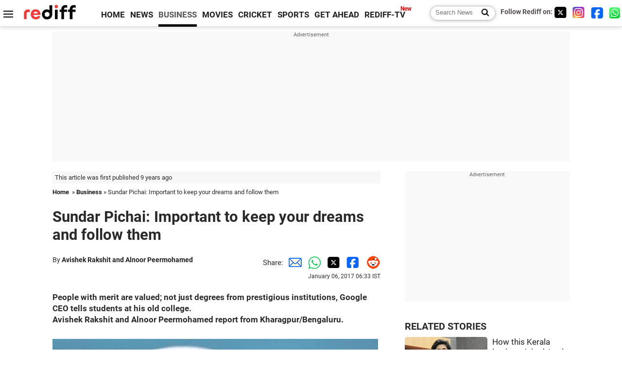

--- FILE ---
content_type: text/html
request_url: https://www.rediff.com/business/report/pichai-important-to-keep-your-dreams-and-follow-them/20170106.htm
body_size: 13567
content:
<!doctype html>
<html lang="en">
<head>
<meta charset="UTF-8">
<meta name="viewport" content="width=device-width, initial-scale=1" />
<title>Sundar Pichai: It is important to keep your dreams and follow them - Rediff.com Business</title>
<meta name="keywords" content="Pichai,  Google,  Indian Institute of Technology-Kharagpur,  CEO,  India,  Deepika Padukone,  Avishek Rakshit,  Alnoor Peermohamed,  Vietnam,  Thailand,  Gmail,  Indonesia,  Southeast Asia,  Bengaluru" />
<link rel="alternate" href="https://www.rediff.com/rss/money.xml" type="application/rss+xml"  title="Rediff.com - Business news" />
<link rel="author" type="text/html" href="https://www.rediff.com/author/Avishek%20Rakshit%20and%20Alnoor%20Peermohamed" />
<meta name="author" content="Avishek Rakshit and Alnoor Peermohamed" />
<meta name="robots" content="max-image-preview:large, index, follow">
<link rel="dns-prefetch" href="//track.rediff.com/" >
<link rel="dns-prefetch" href="//bizmail.rediff.com/" >
<link rel="dns-prefetch" href="//businessemail.rediff.com/" >
<link rel="dns-prefetch" href="//workmail.rediff.com/" >
<link rel="preload" href="//imworld.rediff.com/worldrediff/style_3_16/new_arti_us_4.css" as="style">
<link rel="amphtml" href="https://m.rediff.com/amp/business/report/pichai-important-to-keep-your-dreams-and-follow-them/20170106.htm" />
<link rel="alternate" media="only screen and (max-width: 640px)" href="https://m.rediff.com/business/report/pichai-important-to-keep-your-dreams-and-follow-them/20170106.htm" />
<meta http-equiv="X-UA-Compatible" content="IE=Edge" />
<meta name="description" content="People with merit are valued; not just degrees from prestigious institutions, Google CEO tells students at his old college."  />
<meta name="news_keywords" content="Pichai,  Google,  Indian Institute of Technology-Kharagpur,  CEO,  India,  Deepika Padukone,  Avishek Rakshit,  Alnoor Peermohamed,  Vietnam,  Thailand" /><meta name="twitter:card" content="summary_large_image" />
<meta property="og:title" content="Sundar Pichai: Important to keep your dreams and follow them" />
<meta property="og:type" content="article" />
<meta property="og:url" content="https://www.rediff.com/business/report/pichai-important-to-keep-your-dreams-and-follow-them/20170106.htm" />
<meta property="og:site_name" content="Rediff" />
<meta property="og:description" content="People with merit are valued; not just degrees from prestigious institutions, Google CEO tells students at his old college." />
<meta itemprop="name" content="Sundar Pichai: Important to keep your dreams and follow them" />
<meta itemprop="description" content="People with merit are valued; not just degrees from prestigious institutions, Google CEO tells students at his old college." />
<meta itemprop="publisher" content="Rediff.com" />
<meta itemprop="url" content="https://www.rediff.com/business/report/pichai-important-to-keep-your-dreams-and-follow-them/20170106.htm" />
<meta itemprop="headline" content="Sundar Pichai: Important to keep your dreams and follow them" />
<meta itemprop="inLanguage" content="en-US" />
<meta itemprop="keywords" content="Pichai,  Google,  Indian Institute of Technology-Kharagpur,  CEO,  India,  Deepika Padukone,  Avishek Rakshit,  Alnoor Peermohamed,  Vietnam,  Thailand,  Gmail,  Indonesia,  Southeast Asia,  Bengaluru" />
<meta itemprop="image" content="https://im.rediff.com/1200-630/money/2015/aug/11pichai1.jpg">
<meta itemprop="datePublished" content="2017-01-06T06:33:50+05:30" />
<meta itemprop="dateModified" content="2017-01-06T06:33:50+05:30" />
<meta itemprop="alternativeHeadline" content="Sundar Pichai: Important to keep your dreams and follow them" />
<link rel="preload" href="https://im.rediff.com/money/2015/aug/11pichai1.jpg?w=670&h=900" as="image" /><link rel="icon" type="image/x-icon" href="https://im.rediff.com/favicon2.ico" />
<link rel="canonical" href="https://www.rediff.com/business/report/pichai-important-to-keep-your-dreams-and-follow-them/20170106.htm" />
<meta itemprop="dateline" content="Kharagpur" /><link rel="preconnect" href="//imworld.rediff.com" >
<meta property="og:image" content="https://im.rediff.com/1200-630/money/2015/aug/11pichai1.jpg" />
<link rel="image_src" href="https://im.rediff.com/1200-630/money/2015/aug/11pichai1.jpg" />

<script type="application/ld+json">
{
	"@context":"https://schema.org",
	"@type":"NewsArticle",
	"mainEntityOfPage":{
		"@type":"WebPage",
		"@id":"https://www.rediff.com/business/report/pichai-important-to-keep-your-dreams-and-follow-them/20170106.htm",
		"url":"https://www.rediff.com/business/report/pichai-important-to-keep-your-dreams-and-follow-them/20170106.htm"
	},
	"inLanguage":"en",
	"headline":"Sundar Pichai: Important to keep your dreams and follow them",
	"description":"People with merit are valued; not just degrees from prestigious institutions, Google CEO tells students at his old college.",
	"keywords":"Pichai,  Google,  Indian Institute of Technology-Kharagpur,  CEO,  India,  Deepika Padukone,  Avishek Rakshit,  Alnoor Peermohamed,  Vietnam,  Thailand,  Gmail,  Indonesia,  Southeast Asia,  Bengaluru",
	"articleSection":"Business",
	"url":"https://www.rediff.com/business/report/pichai-important-to-keep-your-dreams-and-follow-them/20170106.htm",
	"image":
	{
		"@type":"ImageObject",
		"url":"https://im.rediff.com/1600-900/money/2015/aug/11pichai1.jpg",
		"width":"1600",
		"height":"900"
	},
	"datePublished":"2017-01-06T06:33:50+05:30",
	"dateModified":"2017-01-06T06:33:50+05:30",
	"articleBody":"People with merit are valued; not just degrees from prestigious institutions, Google CEO tells students at his old college.Avishek Rakshit and Alnoor Peermohamed report from Kharagpur/Bengaluru.Googles India-born CEO Sundar Pichai said the countrys digital economy must reach its potential for local Internet companies to be competitive.How can I replace you at Google? an Indian Institute of Technology-Kharagpur student asked Pichai.In the blink of an eye, came the reply: Be careful what you wish for.Returning to his alma mater on Thursday, January 5, Pichai, a 1994 alumnus of the premier tech institute, got the welcome of a rock star.He advised students to chase their dreams, but also had a reality check for Indian Internet companies. He said these needed to earn more revenues to compete with their global counterparts.In a fireside chat, Pichai said the domestic digital economy was yet to reach its full potential.We get excited about smartphones, but were talking about 300 million in a country of 1.3 billion people. Not all of them have good connectivity. As a company thats getting built here, its difficult to scale across India and reach the full potential which gives you the resources to compete internationally.Pichai said Indian firms should expand internationally and tap markets in Southeast Asia, such as Vietnam, Indonesia and Thailand.Hopefully, Indian companies are more thoughtful about when they build stuff, targeting Vietnam, Indonesia and Thailand. I think those markets are developed and the same products will work there as well, so I think they need to set their sights a little higher, said Pichai.I think the trend lines are strongly in favour. I am pretty convinced that at least in 5 to 10 years there will be big global technology companies coming out of India.Google is working on multiple platforms in the country, including getting over four out of five small firms, who are not online, to use smartphones to build Web sites; introducing tools in local languages to get users online; and working with the government to provide high-speed Internet in railway stations.According to Google, at present, there are about 200 million smartphones in India. It is expected to scale up to touch 500 million by 2020.The global technology major is also banking on public-private partnerships such as the RailTel project to drive Internet penetration in the country.It is of the view that in the next four years, Internet users in the country will increase to 500 million from the current 200 million.For the students of IIT-Kharagpur, where he studied metallurgical engineering, Pichai said setbacks did not matter.It is important to keep your dreams and follow them, he said, adding people with merit were valued; not just degrees from prestigious institutions.The CEO, who confessed his obsession with new products, got candid about his days in the college. Later, he added that after an embarrassed first year at the college, he made up for it in the following two years.He said he appeared for an interview with Google on April Fools Day in 2004. Google had just launched Gmail and asked what I think about it, he recollected.Pichai also hinted that his favourite Indian actress was Deepika Padukone, though he didnt want to commit. He admitted during his college career, he admired a number of actresses and had their posters.Even as a small boy, he set goals for himselfA quiet, studious, boy none of his school teachers remember30 Under 30: The world is watching these Indian super achievers",
	"author":{
		"@type":"Person",
		"name":"Avishek Rakshit and Alnoor Peermohamed",
		"url":"https://www.rediff.com/author/Avishek%20Rakshit%20and%20Alnoor%20Peermohamed"
	},
	"publisher":{   
		"@type":"NewsMediaOrganization",
		"name":"Rediff.com",
		"logo":{
			"@type":"ImageObject","url":"https://im.rediff.com/worldrediff/pix/rediff_newlogo.svg","width":400,"height":100   
		}        
	},
	"associatedMedia":{
		"@type":"ImageObject",
		"url":"https://im.rediff.com/money/2015/aug/11pichai1.jpg",
		"caption":"Sundar Pichai: Important to keep your dreams and follow them",
		"description":"Sundar Pichai: Important to keep your dreams and follow them",
		"height":"900",
		"width":"1200"
	}		
}
</script>
<script type="application/ld+json">
{
	"@context":"https://schema.org",
	"@type":"BreadcrumbList",
	"name":"Breadcrumb",
	"itemListElement":[
		{
		"@type":"ListItem",
		"position":1,
		"item":{
			"@id":"https://www.rediff.com",
			"name":"Home"
		}
		},
		{
		"@type":"ListItem",
		"position":2,
		"item":{
		"@id":"https://www.rediff.com/business",
		"name":"Business"
		}
		},
		{
		"@type":"ListItem",
		"position":3,
		"item":{
		"name":"Sundar Pichai: Important to keep your dreams and follow them"
		}
		}
	]
}
</script>
<script type="application/ld+json">
{
	"@context":"https://schema.org",
	"@type":"WebPage",
	"name":"Sundar Pichai: It is important to keep your dreams and follow them - Rediff.com India News",
	"description":"People with merit are valued; not just degrees from prestigious institutions, Google CEO tells students at his old college.",
	"keywords":"Pichai,  Google,  Indian Institute of Technology-Kharagpur,  CEO,  India,  Deepika Padukone,  Avishek Rakshit,  Alnoor Peermohamed,  Vietnam,  Thailand,  Gmail,  Indonesia,  Southeast Asia,  Bengaluru",
	"speakable":{
		"@type":"SpeakableSpecification",
		"cssSelector":["h1","h2"]
		},
	"url":"https://www.rediff.com/business/report/pichai-important-to-keep-your-dreams-and-follow-them/20170106.htm"
}
</script>


<script type="application/ld+json">
{
	"@context":"https://schema.org","@type":"NewsMediaOrganization","name":"Rediff.com","url":"https://www.rediff.com","logo":{
		"@type":"ImageObject","url":"https://im.rediff.com/worldrediff/pix/rediff_newlogo.svg","width":400,"height":100
	},
	"address":{
		"@type":"PostalAddress","streetAddress":" Level 9 and 10, Seasons Riddhi Siddhi, Jn of Tilak Road and 1st Gaothan Lane, Santacruz (West)","addressLocality":"Mumbai","addressRegion":"India","addressCountry":"IN","postalCode":"400054"
	},
	"contactPoint":{
		"@type":"ContactPoint","telephone":"+91 - 022 - 61820000","contactType":"Customer Service","areaServed":"IN","availableLanguage":"English","hoursAvailable":{"opens":"09:00","closes":"18:00"}
	},
	"sameAs":[
		"https://x.com/RediffNews",
		"https://www.instagram.com/rediffnews/",
		"https://www.facebook.com/people/Rediff-News/61566156876578/",
		"https://www.youtube.com/@RediffOriginals"
	]
}
</script>
<script type="application/ld+json">
{
	"@context":"https://schema.org",
	"@type":"SiteNavigationElement",
	"name":["rediffmail","Rediff Money","Enterprise Email","Business Email","rediffGURUS","News","Business","Movies","Sports","Cricket","Get Ahead"],
	"url":["https://mail.rediff.com/cgi-bin/login.cgi","https://money.rediff.com","https://workmail.rediff.com","https://businessemail.rediff.com","https://gurus.rediff.com","https://www.rediff.com/news","https://www.rediff.com/business","https://www.rediff.com/movies","https://www.rediff.com/sports","https://www.rediff.com/cricket","https://www.rediff.com/getahead"]
}
</script>
<script>
var cdn_domain = "https://www.rediff.com";
var section = "money";
var article_url = "https://www.rediff.com/business/report/pichai-important-to-keep-your-dreams-and-follow-them/20170106.htm";
var template = "money-business-standard.xsl";
var page_type = "article";
var endyear 	= "2026";
var org_domain = "https://mypage.rediff.com";
var imgpath	= "//imworld.rediff.com/worldrediff/pix";
var ishare_domain	= "https://ishare.rediff.com";
var shopping_domain	= "https://shopping.rediff.com";
var books_domain	= "https://books.rediff.com";
var track_domain	= "https://track.rediff.com";
var money_domain	= "https://money.rediff.com";
var realtime_domain	= "https://realtime.rediff.com";
var share_domain	= "https://share.rediff.com";
var timetoread = "";

function enc(a,url){a.href	=	url;return true;}
function getCookie(name){var dc=document.cookie;var prefix=name+"=";var begin=dc.indexOf("; "+prefix);if(begin==-1){begin=dc.indexOf(prefix);if(begin!=0)return null}else begin+=2;var end=document.cookie.indexOf(";",begin);if(end==-1)end=dc.length;return unescape(dc.substring(begin+prefix.length,end))}
function sharePopup(ob){var left = (screen.width - 800) / 2;var shareurl = ob.href;window.open(shareurl,'sharewindow','toolbar=no,location=0,status=no,menubar=no,scrollbars=yes,resizable=yes,width=800,height=550,top=80,left='+left);}
function trackURL(url){if(navigator.userAgent.toLowerCase().indexOf('msie') != -1){var referLink = document.createElement('a');referLink.href = url;document.body.appendChild(referLink);referLink.click();}else{document.location.href = url;}}

</script>
	
	<script>
	(adsbygoogle = window.adsbygoogle || []).push({
		google_ad_client: "ca-pub-2932970604686705",
		enable_page_level_ads: true
	});
	</script>
	
<link rel="stylesheet" href="//imworld.rediff.com/worldrediff/style_3_16/new_arti_us_4.css" />
<style>.imgcaption{clear:both}.bigtable{margin:10px 0}.logo{width:160px}.toplinks .active{margin-right:0;margin-left:0}.watchasvd{font-size:0.8rem;margin-right:20px;display:inline-block;vertical-align:middle;color:#ef3b3a;font-weight:bold;}.watchasvd::before{content:'';display:inline-block;width:28px;height:17px;background:url('https://im.rediff.com/worldrediff/pix/watchvdicon.jpg') 0 0 no-repeat;vertical-align:middle;}.newtv::after{content:'New';font-weight:bold;color:#ff0000;font-size:0.8rem;position:absolute;top:-10px;right:-13px}.mfrom_flex{display:flex;justify-content:space-between;border-bottom:solid 1px #e2e2e2;padding-bottom:20px}.mfrom_box{max-width:200px;overflow:hidden}.mfrom_copy{font-size:1.1rem;margin-top:5px}.div_subscibe_top{margin-top:30px}.subscribe_btn_in{background:#000;border-radius:50%;width:30px;height:30px;line-height:30px;font-size:1.2rem;color:#fff;border:none;text-align:center}.lbl_sub_email{display:block;font-weight:bold;font-size:0.8rem;margin-bottom:1px}.div_subscibe_top_container{width:calc(100% - 330px);border-right:dotted 1px #ababab;border-left:dotted 1px #ababab;}.div_subscibe_top{width:250px;background:none;margin:0 auto;border:none;border-radius:5px;padding:5px 0 8px 12px;box-shadow:0 0 7px rgba(0, 0, 0, 0.3)}.vcenter{align-items:center}.sub_email_in{padding:5px;text-align:left;height:30px;width:190px;margin-right:5px;border:solid 1px #b2aeae;border-radius:5px;font-size:0.85rem}.sub_email_in::placeholder{font-size:1rem}.subwait{position:absolute;right:50px}.subscrip_message{font-size:0.75rem;font-weight:bold;margin:5px 0}.artihd{font-size:2.07rem}.arti_contentbig h2{font-size:1.6rem;margin-bottom:5px;font-weight:bold}.arti_contentbig h3{font-size:1.4rem;margin-bottom:5px;font-weight:bold}.arti_contentbig h4{font-size:1.2rem;margin-bottom:5px;font-weight:bold}.keypoints{clear:both;border:solid 1px #202020;padding:10px 20px;border-radius:20px;margin:20px 0}.keypoints ul{padding:0 0 0 20px;margin:15px 0 0 0;line-height:1.4em}.keypoints h3{background:#f7f7f7;padding:10px;border-bottom:solid 1px #cdcdcd}.arti_contentbig a{color:#4362db}</style>

<script>
window.googletag = window.googletag || {cmd: []};
googletag.cmd.push(function() {
	var sectionarr = window.parent.location.href.split("/");
	var authorname = "";
	if(document.getElementById('OAS_author')){authorname = document.getElementById('OAS_author').value;}
	var adv_subsection = "";
	if(document.getElementById('OAS_subsection')){adv_subsection = document.getElementById('OAS_subsection').value;}
	googletag.defineSlot('/21677187305/Rediff_ROS_728x90_ATF_INTL', [[750, 100], [970, 90], [970, 250], [980, 90], [930, 180], [950, 90], [960, 90], [970, 66], [750, 200], [728, 90], [980, 120]], 'div-gpt-ad-1739426843638-0').setTargeting('author', authorname.toLowerCase()).setTargeting('url',sectionarr[3]).setTargeting('subsection',adv_subsection).addService(googletag.pubads());
	googletag.defineSlot('/21677187305/Rediff_ROS_300x250_ATF_INTL', [[336, 280], [300, 250]], 'div-gpt-ad-1739426924396-0').setTargeting('author', authorname.toLowerCase()).setTargeting('url',sectionarr[3]).setTargeting('subsection',adv_subsection).addService(googletag.pubads());
	googletag.defineSlot('/21677187305/Rediff_ROS_300x250_BTF_INTL', [[300, 250], [336, 280]], 'div-gpt-ad-1742278123914-0').setTargeting('author', authorname.toLowerCase()).setTargeting('url',sectionarr[3]).setTargeting('subsection',adv_subsection).addService(googletag.pubads());
	googletag.defineSlot('/21677187305/Rediff_ROS_300x250_BTF2_INTL', [[300, 250], [336, 280]], 'div-gpt-ad-1752125674124-0').setTargeting('author', authorname.toLowerCase()).setTargeting('url',sectionarr[3]).setTargeting('subsection',adv_subsection).addService(googletag.pubads());
	googletag.defineSlot('/21677187305/Rediff_ROS_300x250_BTF3_INTL', [[300, 100], [300, 250], [300, 75]], 'div-gpt-ad-1748412147256-0').setTargeting('author', authorname.toLowerCase()).setTargeting('url',sectionarr[3]).setTargeting('subsection',adv_subsection).addService(googletag.pubads());
	googletag.defineSlot('/21677187305/Rediff_ROS_728x90_BTF_INTL', [[960, 90], [970, 66], [970, 90], [728, 90], [980, 90], [950, 90]], 'div-gpt-ad-1748412234453-0').setTargeting('author', authorname.toLowerCase()).setTargeting('url',sectionarr[3]).setTargeting('subsection',adv_subsection).addService(googletag.pubads());
	if(screen.width >= 1400)
	{
	googletag.defineSlot('/21677187305/Rediff_ROS_120x600_ATF_INTL_Left_Margin', [120, 600], 'div-gpt-ad-1741063428061-0').setTargeting('author', authorname.toLowerCase()).setTargeting('url',sectionarr[3]).setTargeting('subsection',adv_subsection).addService(googletag.pubads());
	googletag.defineSlot('/21677187305/Rediff_ROS_120x600_ATF_INTL_Right_Margin', [120, 600], 'div-gpt-ad-1741063514341-0').setTargeting('author', authorname.toLowerCase()).setTargeting('url',sectionarr[3]).setTargeting('subsection',adv_subsection).addService(googletag.pubads());
	}
	googletag.pubads().enableSingleRequest();
	googletag.enableServices();
});
</script>

<style>.arti_contentbig p.imgcaptionsmall,.imgcaptionsmall{width:50%;color:#515151;font-size:0.9rem;float:left;margin:0 8px 8px 0;line-height:1.4em;}</style>
</head>
<body>
<!-- Begin comScore Tag -->

<script>
var _comscore = _comscore || [];
_comscore.push({ c1: "2", c2: "6035613" });
(function() {
var s = document.createElement("script"), el = document.getElementsByTagName("script")[0]; 
s.async = true;
s.src = "https://sb.scorecardresearch.com/cs/6035613/beacon.js";
el.parentNode.insertBefore(s, el);
})();
</script>
<noscript><img src="https://sb.scorecardresearch.com/p?c1=2&amp;c2=6035613&amp;cv=3.6.0&amp;cj=1" alt="comscore" ></noscript>

<!-- End comScore Tag --><script>
if(!OAS_sitepage)var OAS_sitepage = "";
if(!OAS_listpos)var OAS_listpos = "";

	var ck=document.cookie;
	function getcookie(n)
	{
		var ar=n+"=";var al=ar.length;var cl=ck.length;var i=0;while(i<cl)
		{j=i+al;if(ck.substring(i,j)==ar)
		{e=ck.indexOf(";",j);if(e==-1)
		e=ck.length;return unescape(ck.substring(j,e));}
		i=ck.indexOf(" ",i)+1;if(i==0)
		break;}
		return "";
	}
	var querystring	= "";
	var path	= "";
	var domain	= "";
	var Rkey_data	= "";
	var Rkey	= Math.floor(Math.random() * 1000000);
	querystring	= window.location.search;
	path		= window.location.pathname;
	domain		= window.location.host;
	var tmp_ref = encodeURIComponent(document.referrer);
	if((tmp_ref == null) || (tmp_ref.length == 0)){tmp_ref = "";}
	if (querystring == "")
	{
		Rkey_data = "?rkey="+Rkey;
	}
	else
	{
		Rkey_data = "&rkey="+Rkey;
	}
	if(tmp_ref != "")
	{
		Rkey_data += "&ref="+tmp_ref;
	}
	var metricImgNew = new Image();
	metricImgNew.src = '//usmetric.rediff.com/'+domain+path+querystring+Rkey_data+'&device=pc';
	var Rlo="";
	var Rl = "";
	Rlo	= getcookie("Rlo");
	Rlo = unescape(Rlo).replace(/\+/g," ");
	Rlo = Rlo.replace("@rediffmail.com","");
	Rlo = Rlo.replace(/[^\w\d\s\-\_]/ig,'');
	Rl = getcookie("Rl");
	Rl = Rl.replace(/[^\w\d\s\-\_@\.]/ig,'');
	var tmp_rsc1 = "";
	tmp_rsc1 = getcookie("Rsc");

</script>
<style>.fnt0{font-size:0;}</style>
<div class="fnt0"><ins data-revive-zoneid="333" data-revive-source="_blank" data-revive-target="_blank" data-revive-id="4b71f4079fb345c8ac958d0e9f0b56dd" data-zonename="Rediff_ROS_OutstreamVideo_INTL"></ins></div><input type="hidden" id="OAS_topic"  name="OAS_topic" value="techPersonalities" />
<input type="hidden" id="OAS_author"  name="OAS_author" value="Avishek Rakshit and Alnoor Peermohamed" />
<input type="hidden" id="ads_moviename"  name="ads_moviename" value="null" />
<div id="tower_conatainer" class='tower_conatainer'><div id="div_left_tower" class="left_tower"></div><div id="div_right_tower" class="right_tower"></div></div><input type="hidden" id="OAS_subsection"  name="OAS_subsection" value="business-report-pichai" /><div class="topfixedrow">
	<div class="logobar flex maxwrap">
		<div id="menuicon" class="homesprite menuicon"></div>
		<div class="logo"><a href="https://www.rediff.com"><img src="//imworld.rediff.com/worldrediff/pix/rediff_newlogo.svg" width="120" height="30" alt="rediff logo" /></a></div>
		<div class="toplinks">
			<a href="https://www.rediff.com" class="linkcolor bold" data-secid="nav_article_home" data-pos="1">HOME</a>
			<a href="https://www.rediff.com/news" class="linkcolor bold " data-secid="nav_article_news" data-pos="1">NEWS</a> 
			<a href="https://www.rediff.com/business" class="linkcolor bold active" data-secid="nav_article_business" data-pos="1">BUSINESS</a> 
			<a href="https://www.rediff.com/movies" class="linkcolor bold " data-secid="nav_article_movies" data-pos="1">MOVIES</a> 
			<a href="https://www.rediff.com/cricket" class="linkcolor bold " data-secid="nav_article_cricket" data-pos="1">CRICKET</a> 
			<a href="https://www.rediff.com/sports" class="linkcolor bold " data-secid="nav_article_sports" data-pos="1">SPORTS</a> 
			<a href="https://www.rediff.com/getahead" class="linkcolor bold " data-secid="nav_article_getahead" data-pos="1">GET AHEAD</a>
			<a href="https://tv.rediff.com" class="linkcolor bold relative newtv" data-secid="nav_article_redifftv" data-pos="1">REDIFF-TV</a>
		</div>
		<div class="toprightlinks flex">
			<div class="arti_srch_container"><form name="mainnewsrchform" onsubmit="return submitSearch()" action="https://www.rediff.com/search" method="POST"><input type="text" id="main_srchquery_tbox" name="main_srchquery_tbox" placeholder="Search News" value="" class="txt_srchquery" autocomplete="off"><input type="submit" value="" class="newsrchbtn" aria-label="Search News"></form></div>
			<div class="navbarsocial"><span class="followon">Follow Rediff on: </span><a href="https://x.com/rediffbusiness" target="_blank" aria-label="Twitter"><span class="homesprite socialicons twitter"></span></a> &nbsp; <a href="https://www.instagram.com/rediffbusiness/" target="_blank" aria-label="Instagram"><span class="homesprite socialicons insta"></span></a> &nbsp; <a href="https://www.facebook.com/people/Rediff-News/61566156876578/" target="_blank" aria-label="Facebook"><span class="homesprite socialicons fb"></span></a> &nbsp; <a href="https://whatsapp.com/channel/0029Va5OV1pLtOjB8oWyne1F" target="_blank" aria-label="whatsup"><span class="homesprite socialicons whup"></span></a></div>
		</div>
	</div>
</div>
<div class="advtcontainer lb wrapper">
	<div class="advttext"></div>
	<div id="world_top" class="div_ad_lb01"><div id='div-gpt-ad-1739426843638-0' style='min-width:728px;min-height:66px;'><script>googletag.cmd.push(function(){googletag.display('div-gpt-ad-1739426843638-0');});</script></div></div>
</div>
<div class="wrapper clearfix">
	<!-- leftcontainer starts -->
	<div id="leftcontainer" class="red_leftcontainer">
		<div class="yearsago">This article was first published 9 years ago</div>		<div class="breadcrumb"><a href="https://www.rediff.com" class="bold">Home</a>&nbsp; &raquo;&nbsp;<a href="https://www.rediff.com/business" class="bold">Business</a> &raquo;&nbsp;Sundar Pichai: Important to keep your dreams and follow them</div>
		<h1 class="artihd">Sundar Pichai: Important to keep your dreams and follow them</h1>
		<div class="clearfix">
			<div class="floatL">
				<div class="bylinetop">	By <a href="https://www.rediff.com/author/Avishek%20Rakshit%20and%20Alnoor%20Peermohamed" class="bold">Avishek Rakshit and Alnoor Peermohamed</a>		</div>
				<div> </div>
			</div>
			<div class="floatR">Share:<a href="mailto:?subject=Sundar%20Pichai%3A%20Important%20to%20keep%20your%20dreams%20and%20follow%20them&body=Read this article https://www.rediff.com/business/report/pichai-important-to-keep-your-dreams-and-follow-them/20170106.htm" title="Share by Email" aria-label="Email Share"><i class="shareic_sprite email"></i></a><a target="_blank" OnClick="sharePopup(this);return false;" href="https://api.whatsapp.com/send?text=https://www.rediff.com/business/report/pichai-important-to-keep-your-dreams-and-follow-them/20170106.htm" title="Share on Whatsapp"  aria-label="Whatsapp Share"><i class="shareic_sprite waup"></i></a><a target="_blank" OnClick="sharePopup(this);return false;" href="https://twitter.com/intent/tweet?url=https://www.rediff.com/business/report/pichai-important-to-keep-your-dreams-and-follow-them/20170106.htm&text=Sundar%20Pichai%3A%20Important%20to%20keep%20your%20dreams%20and%20follow%20them"  title="Share on Twitter"  aria-label="Twitter Share"><i class="shareic_sprite twit"></i></a><a target="_blank" OnClick="sharePopup(this);return false;" href="https://www.facebook.com/sharer/sharer.php?u=https://www.rediff.com/business/report/pichai-important-to-keep-your-dreams-and-follow-them/20170106.htm&picture=&title=Sundar%20Pichai%3A%20Important%20to%20keep%20your%20dreams%20and%20follow%20them&description=" title="Share on Facebook"  aria-label="Facebook Share"><i class="shareic_sprite fb"></i></a><a target="_blank" OnClick="sharePopup(this);return false;" href="https://www.reddit.com/submit?url=https://www.rediff.com/business/report/pichai-important-to-keep-your-dreams-and-follow-them/20170106.htm&title=Sundar%20Pichai%3A%20Important%20to%20keep%20your%20dreams%20and%20follow%20them" title="Share on Reddit"  aria-label="Reddit Share"><i class="shareic_sprite reddit"></i></a>
			<p class="updatedon">January 06, 2017 06:33 IST</p>
			</div>
		</div>
				<div id="arti_content_n" class="arti_contentbig clearfix" itemprop="articleBody">
			<p><strong>People with merit are valued; not just degrees from prestigious institutions, Google CEO tells students at his old college.<br />Avishek Rakshit and Alnoor Peermohamed report from Kharagpur/Bengaluru.</strong></p><div id="div_morelike_topic_container"></div>
<p><strong><img class=imgwidth  src="//im.rediff.com/money/2015/aug/11pichai1.jpg?w=670&h=900" alt="Google CEO Sunder Pichai." style="max-width:100%;"   /></strong></p>
<p><span style="font-size: 300%;">G</span>oogle's India-born CEO Sundar Pichai said the country's digital economy must reach its potential for local Internet companies to be competitive.</p>
<p>"How can I replace you at Google?" an Indian Institute of Technology-Kharagpur student asked Pichai.</p>
<p>In the blink of an eye, came the reply: "Be careful what you wish for."</p><div id="shop_advertise_div_1"></div><div class="clear"><div class="inline-block" id="div_arti_inline_advt"></div><div class="inline-block" id="div_arti_inline_advt2"></div></div>
<p>Returning to his alma mater on Thursday, January 5, Pichai, a 1994 alumnus of the premier tech institute, got the welcome of a rock star.</p>
<p>He advised students to chase their dreams, but also had a reality check for Indian Internet companies. He said these needed to earn more revenues to compete with their global counterparts.</p>
<p>In a fireside chat, Pichai said the domestic digital economy was yet to reach its full potential.</p>
<p>"We get excited about smartphones, but we're talking about 300 million in a country of 1.3 billion people. Not all of them have good connectivity. As a company that's getting built here, it's difficult to scale across India and reach the full potential which gives you the resources to compete internationally."</p>
<p>Pichai said Indian firms should expand internationally and tap markets in Southeast Asia, such as Vietnam, Indonesia and Thailand.</p>
<p>"Hopefully, Indian companies are more thoughtful about when they build stuff, targeting Vietnam, Indonesia and Thailand. I think those markets are developed and the same products will work there as well, so I think they need to set their sights a little higher," said Pichai.</p><div class="clear"></div><div class="advtcontainer lb"><div class="advttext"></div><div id="div_outstream_bottom"><ins data-revive-zoneid="391" data-revive-source="_blank" data-revive-target="_blank" data-revive-id="4b71f4079fb345c8ac958d0e9f0b56dd" data-zonename="Rediff_ROS_InArticleVideo_Middle_INTL"></ins></div></div><div class="clear"></div>
<p><span style="font-size: 300%;">"I</span> think the trend lines are strongly in favour. I am pretty convinced that at least in 5 to 10 years there will be big global technology companies coming out of India."</p>
<p>Google is working on multiple platforms in the country, including getting over four out of five small firms, who are not online, to use smartphones to build Web sites; introducing tools in local languages to get users online; and working with the government to provide high-speed Internet in railway stations.</p>
<p>According to Google, at present, there are about 200 million smartphones in India. It is expected to scale up to touch 500 million by 2020.</p>
<p>The global technology major is also banking on public-private partnerships such as the RailTel project to drive Internet penetration in the country.</p>
<p>It is of the view that in the next four years, Internet users in the country will increase to 500 million from the current 200 million.</p>
<p><span style="font-size: 300%;">F</span>or the students of IIT-Kharagpur, where he studied metallurgical engineering, Pichai said setbacks did not matter.</p>
<p>"It is important to keep your dreams and follow them," he said, adding people with merit were valued; not just degrees from prestigious institutions.</p>
<p>The CEO, who confessed his obsession with new products, got candid about his days in the college. Later, he added that after an "embarrassed first year" at the college, he made up for it in the following two years.</p>
<p>He said he appeared for an interview with Google on April Fool's Day in 2004. "Google had just launched Gmail and asked what I think about it," he recollected.</p>
<p>Pichai also hinted that his favourite Indian actress was Deepika Padukone, though he didn't want to commit. He admitted during his college career, he admired a number of actresses and had their posters.</p>
<ul>
<li><a href="https://www.rediff.com/business/special/sundar-pichai-even-as-a-small-boy-he-set-goals-for-himself/20150812.htm" target="new"><strong>Even as a small boy, he set goals for himself</strong></a></li>
<li><a href="https://www.rediff.com/business/special/a-quiet-studious-boy-none-of-his-school-teachers-remember/20150813.htm" target="new"><strong>A quiet, studious, boy none of his school teachers remember</strong></a></li>
<li><a href="https://www.rediff.com/getahead/report/30-under-30-the-world-is-watching-these-super-achievers/20170105.htm" target="new"><strong>30 Under 30: The world is watching these Indian super achievers</strong></a></li>
</ul>
		</div>
		<div class="bylinebot">
			<span><a href="https://www.rediff.com/author/Avishek%20Rakshit%20and%20Alnoor%20Peermohamed" class="bold">Avishek Rakshit and Alnoor Peermohamed</a> in Kharagpur and Bengaluru</span>																							<span class="ht5 clear"></span><div>Source: <a href="http://www.business-standard.com/" target="_blank"  class="bold"><img src="//im.rediff.com/money/pix/bs.jpg" class="vmiddle" alt="source" loading="lazy" /></a></div>
									</div>
		<i class="clear"></i>
		<div class="flex spacebetw vcenter">
			<div>Share:<a href="mailto:?subject=Sundar%20Pichai%3A%20Important%20to%20keep%20your%20dreams%20and%20follow%20them&body=Read this article https://www.rediff.com/business/report/pichai-important-to-keep-your-dreams-and-follow-them/20170106.htm"  aria-label="Email Share" title="Share by Email"><i class="shareic_sprite email"></i></a><a target="_blank" OnClick="sharePopup(this);return false;" href="https://api.whatsapp.com/send?text=https://www.rediff.com/business/report/pichai-important-to-keep-your-dreams-and-follow-them/20170106.htm" aria-label="Whatsapp Share" title="Share on Whatsapp"><i class="shareic_sprite waup"></i></a><a target="_blank" OnClick="sharePopup(this);return false;" href="https://twitter.com/intent/tweet?url=https://www.rediff.com/business/report/pichai-important-to-keep-your-dreams-and-follow-them/20170106.htm&text=Sundar%20Pichai%3A%20Important%20to%20keep%20your%20dreams%20and%20follow%20them"  title="Share on Twitter"  aria-label="Twitter Share"><i class="shareic_sprite twit"></i></a><a target="_blank" OnClick="sharePopup(this);return false;" href="https://www.facebook.com/sharer/sharer.php?u=https://www.rediff.com/business/report/pichai-important-to-keep-your-dreams-and-follow-them/20170106.htm&picture=&title=Sundar%20Pichai%3A%20Important%20to%20keep%20your%20dreams%20and%20follow%20them&description=" title="Share on Facebook"  aria-label="Facebook Share"><i class="shareic_sprite fb"></i></a><a target="_blank" OnClick="sharePopup(this);return false;" href="https://www.reddit.com/submit?url=https://www.rediff.com/business/report/pichai-important-to-keep-your-dreams-and-follow-them/20170106.htm&title=Sundar%20Pichai%3A%20Important%20to%20keep%20your%20dreams%20and%20follow%20them" title="Share on Reddit"  aria-label="Reddit Share"><i class="shareic_sprite reddit"></i></a></div>
			<div class="div_subscibe_top_container"><div id='span_subscibe_top' class="div_subscibe_top"><div id='div_subscribe_in_top' class='flex'><form name='frm_subscription_in_top' method='POST' id='frm_subscription_in_top'><label for='sub_email_in_top' class="lbl_sub_email">Subscribe to our Newsletter!</label><input type='text' onkeypress="if(event.keyCode==13){return submitSubscribeTop('sub_email_in_top','subscribe_btn_in_top','div_subscribe_in_top','div_subscrip_message_in_top',1);}" autocomplete='off' id='sub_email_in_top' name='sub_email_in_top' value='' placeholder='&#x2709; Your Email' class='sub_email_in' /><input type='button' onclick="return submitSubscribeTop('sub_email_in_top','subscribe_btn_in_top','div_subscribe_in_top','div_subscrip_message_in_top',1);" value='&gt;' id='subscribe_btn_in_top' class='subscribe_btn_in' /><i id='subwait_top' class='subwait'></i></form></div><div id='div_subscrip_message_in_top' class='subscrip_message hide'></div></div></div>
			<div><a href="https://www.rediff.com/business/report/pichai-important-to-keep-your-dreams-and-follow-them/20170106.htm?print=true" target="_blank" rel="noreferrer" title="Print this article"><i class="shareic_sprite printicon"></i></a></div>
		</div>
				<div id="tags_div" class="tagsdiv"><p class='bold'>More News Coverage</p></b><a href="https://www.rediff.com/tags/pichai">Pichai</a><a href="https://www.rediff.com/tags/-google"> Google</a><a href="https://www.rediff.com/tags/-indian-institute-of-technology-kharagpur"> Indian Institute of Technology-Kharagpur</a><a href="https://www.rediff.com/tags/-ceo"> CEO</a><a href="https://www.rediff.com/tags/-india"> India</a></div>
		<div><div class="advttext"></div><div id="world_bottom1"><div id="taboola-below-article-thumbnails"></div>

<script type="text/javascript">
  window._taboola = window._taboola || [];
  _taboola.push({
    mode: 'thumbnails-a',
    container: 'taboola-below-article-thumbnails',
    placement: 'Below Article Thumbnails',
    target_type: 'mix'
  });
</script>
</div></div>
		<i class="clear"></i><div id="div_ad_bottom3"><ins data-revive-zoneid="259" data-revive-source="_blank" data-revive-target="_blank" data-revive-id="4b71f4079fb345c8ac958d0e9f0b56dd" data-zonename="Rediff_ROS_Native_Widget_BTF2_INTL"></ins></div><i class="clear ht20"></i>
	</div>
	<!-- leftcontainer ends -->
	<!-- rightcontainer starts -->
	<div id="rightcontainer" class="red_rightcontainer">
		<div class="boxadvtcontainer">
			<div class="advttext"></div>
			<div class="relative"><div id="world_right1" class="world_right1"><div id='div-gpt-ad-1739426924396-0' style='min-width:300px;min-height:250px;'><script>googletag.cmd.push(function(){googletag.display('div-gpt-ad-1739426924396-0');});</script></div></div></div>
		</div>
				<div class="div_morenews">
			<h2 class="sechd">RELATED STORIES</h2>
									<div class="mnewsrow clearfix">
								<div class="mnthumb"><a href="http://www.rediff.com/getahead/report/how-this-kerala-hacker-tricked-apple/20161222.htm" onmousedown="return enc(this,'https://track.rediff.com/click?url=___http%3a%2f%2fwww.rediff.com%2fgetahead%2freport%2fhow-this-kerala-hacker-tricked-apple%2f20161222.htm___&service=news&clientip=23.47.221.15&source=morelike&type=related');"><img src="//im.rediff.com/170-100/getahead/2016/dec/15hemant-joseph1.jpg" alt="How this Kerala hacker tricked Apple" class="rcorner" loading="lazy" /></a></div>
								<div class="mncopy "><a href="http://www.rediff.com/getahead/report/how-this-kerala-hacker-tricked-apple/20161222.htm"onmousedown="return enc(this,'https://track.rediff.com/click?url=___http%3a%2f%2fwww.rediff.com%2fgetahead%2freport%2fhow-this-kerala-hacker-tricked-apple%2f20161222.htm___&service=news&clientip=23.47.221.15&source=morelike&type=related');">How this Kerala hacker tricked Apple</a></div>
			</div>
												<div class="mnewsrow clearfix">
								<div class="mnthumb"><a href="http://www.rediff.com/getahead/report/why-did-facebook-gift-this-student-rs-21-lakh/20160921.htm" onmousedown="return enc(this,'https://track.rediff.com/click?url=___http%3a%2f%2fwww.rediff.com%2fgetahead%2freport%2fwhy-did-facebook-gift-this-student-rs-21-lakh%2f20160921.htm___&service=news&clientip=23.47.221.15&source=morelike&type=related');"><img src="//im.rediff.com/170-100/getahead/2016/sep/20arun-kumar.jpg" alt="Why did Facebook gift this student Rs 21 lakh?" class="rcorner" loading="lazy" /></a></div>
								<div class="mncopy "><a href="http://www.rediff.com/getahead/report/why-did-facebook-gift-this-student-rs-21-lakh/20160921.htm"onmousedown="return enc(this,'https://track.rediff.com/click?url=___http%3a%2f%2fwww.rediff.com%2fgetahead%2freport%2fwhy-did-facebook-gift-this-student-rs-21-lakh%2f20160921.htm___&service=news&clientip=23.47.221.15&source=morelike&type=related');">Why did Facebook gift this student Rs 21 lakh?</a></div>
			</div>
												<div class="mnewsrow clearfix">
								<div class="mnthumb"><a href="http://www.rediff.com/getahead/report/this-adivasi-boy-will-study-at-the-london-school-of-economics/20161020.htm" onmousedown="return enc(this,'https://track.rediff.com/click?url=___http%3a%2f%2fwww.rediff.com%2fgetahead%2freport%2fthis-adivasi-boy-will-study-at-the-london-school-of-economics%2f20161020.htm___&service=news&clientip=23.47.221.15&source=morelike&type=related');"><img src="//im.rediff.com/170-100/getahead/2016/oct/13binesh-1.jpg" alt="He overcame hunger and humiliation to study at the LSE" class="rcorner" loading="lazy" /></a></div>
								<div class="mncopy "><a href="http://www.rediff.com/getahead/report/this-adivasi-boy-will-study-at-the-london-school-of-economics/20161020.htm"onmousedown="return enc(this,'https://track.rediff.com/click?url=___http%3a%2f%2fwww.rediff.com%2fgetahead%2freport%2fthis-adivasi-boy-will-study-at-the-london-school-of-economics%2f20161020.htm___&service=news&clientip=23.47.221.15&source=morelike&type=related');">He overcame hunger and humiliation to study at the LSE</a></div>
			</div>
												<div class="mnewsrow clearfix">
								<div class="mnthumb"><a href="http://www.rediff.com/getahead/report/abhishek-meenas-father-is-a-nrega-worker-hes-now-in-iit/20161004.htm" onmousedown="return enc(this,'https://track.rediff.com/click?url=___http%3a%2f%2fwww.rediff.com%2fgetahead%2freport%2fabhishek-meenas-father-is-a-nrega-worker-hes-now-in-iit%2f20161004.htm___&service=news&clientip=23.47.221.15&source=morelike&type=related');"><img src="//im.rediff.com/170-100/getahead/2016/oct/03abhishek-meena-lead.jpg" alt="Abhishek's dad is a NREGA worker. He's now in IIT" class="rcorner" loading="lazy" /></a></div>
								<div class="mncopy "><a href="http://www.rediff.com/getahead/report/abhishek-meenas-father-is-a-nrega-worker-hes-now-in-iit/20161004.htm"onmousedown="return enc(this,'https://track.rediff.com/click?url=___http%3a%2f%2fwww.rediff.com%2fgetahead%2freport%2fabhishek-meenas-father-is-a-nrega-worker-hes-now-in-iit%2f20161004.htm___&service=news&clientip=23.47.221.15&source=morelike&type=related');">Abhishek's dad is a NREGA worker. He's now in IIT</a></div>
			</div>
												<div class="mnewsrow clearfix">
								<div class="mnthumb"><a href="http://www.rediff.com/getahead/report/miracles-do-happen-if-you-are-patient/20160704.htm" onmousedown="return enc(this,'https://track.rediff.com/click?url=___http%3a%2f%2fwww.rediff.com%2fgetahead%2freport%2fmiracles-do-happen-if-you-are-patient%2f20160704.htm___&service=news&clientip=23.47.221.15&source=morelike&type=related');"><img src="//im.rediff.com/170-100/getahead/2016/may/11karthik-skcript2.jpg" alt="'Miracles do happen if you are patient'" class="rcorner" loading="lazy" /></a></div>
								<div class="mncopy "><a href="http://www.rediff.com/getahead/report/miracles-do-happen-if-you-are-patient/20160704.htm"onmousedown="return enc(this,'https://track.rediff.com/click?url=___http%3a%2f%2fwww.rediff.com%2fgetahead%2freport%2fmiracles-do-happen-if-you-are-patient%2f20160704.htm___&service=news&clientip=23.47.221.15&source=morelike&type=related');">'Miracles do happen if you are patient'</a></div>
			</div>
								</div>
				<div id="div_mostpop" class="div_mostpop"></div>
		<div id="div_foryou" class="div_foryou clearfix"></div>
				<div class="boxadvtcontainer">
			<div class="advttext"></div>
			<div id="world_right2"><div id='div-gpt-ad-1742278123914-0' style='min-width:300px;min-height:250px;'><script>googletag.cmd.push(function(){googletag.display('div-gpt-ad-1742278123914-0');});</script></div></div>
		</div>
				<div class="div_webstory">
			<h2 class="sechd"><a href="https://www.rediff.com/getahead/web-stories">WEB STORIES</a></h2>
			<div class="webstory"><div><a href="https://www.rediff.com/getahead/slide-show/slide-show-1-taste-of-home-favourites-10-khichdi-recipes/20250404.htm"><img src="//im.rediff.com/105-150/getahead/2025/apr/3-food-1.png" alt="webstory image 1" class="rcorner" loading="lazy" width="105" height="150" /><p>Why Was Everyone Eating Khichdi At Davos?</p></a></div><div><a href="https://www.rediff.com/getahead/slide-show/slide-show-1-e-power-8-foods-with-the-most-vitamin-e/20250311.htm"><img src="//im.rediff.com/105-150/getahead/2025/mar/10webstory-peanuts.jpg" alt="webstory image 2" class="rcorner" loading="lazy" width="105" height="150" /><p>E-Power: 8 Foods With The Most Vitamin E</p></a></div><div><a href="https://www.rediff.com/getahead/slide-show/slide-show-1-the-9-prettiest-railways-stations-in-india/20250205.htm"><img src="//im.rediff.com/105-150/getahead/2025/feb/03ga-webstory5.jpg" alt="webstory image 3" class="rcorner" loading="lazy" width="105" height="150" /><p>The 9 Prettiest Railways Stations of India</p></a></div></div>
		</div>
				<div class="boxadvtcontainer">
			<div class="advttext"></div>
			<div id="div_AD_box10" class="div_ad_box10"><!-- Rediff_ROS_300x250_BTF2_INTL -->
<div id='div-gpt-ad-1752125674124-0' style='min-width:300px;min-height:250px;'><script>googletag.cmd.push(function(){googletag.display('div-gpt-ad-1752125674124-0');});</script></div></div>
		</div>
				<div class="div_video">
			<h2 class="sechd"><a href="https://ishare.rediff.com">VIDEOS</a></h2>
						<div class="vdrow">
				<div class="vdimgbox"><a href="https://ishare.rediff.com/video/others/barkha-singh-stuns-everyone-in-a-gorgeous-saree/11373442" class="relative vdicon"><img src="https://datastore.rediff.com/h180-w300/thumb/53615D675B5B615F706460626D72/f00ddlysltkjg6e2.D.69000.Barkha-Singh-was-seen-in-a-traditional-look-and-posed-for-the-paps.mp4-0005.png" width="300" height="180" alt="Barkha Singh Stuns Everyone in a Gorgeous Saree" class="rcorner" loading="lazy"><span class="duration">1:09</span></a></div>
				<h3 class="vdtitle"><a href="https://ishare.rediff.com/video/others/barkha-singh-stuns-everyone-in-a-gorgeous-saree/11373442">Barkha Singh Stuns Everyone in a Gorgeous Saree</a></h3>
			</div>
						<div class="vdrow">
				<div class="vdimgbox"><a href="https://ishare.rediff.com/video/others/emotional-scenes-young-son-performs-last-rites-of-ajit-pawar-s-pso/11373407" class="relative vdicon"><img src="https://datastore.rediff.com/h180-w300/thumb/5D685E586A5E6F6B686C5F63/la1hxkynul7tfbdt.D.440000.JUNE-29D.mp4-0000.png" width="300" height="180" alt="Emotional Scenes: Young son performs last rites of Ajit Pawar's PSO" class="rcorner" loading="lazy"><span class="duration">7:20</span></a></div>
				<h3 class="vdtitle"><a href="https://ishare.rediff.com/video/others/emotional-scenes-young-son-performs-last-rites-of-ajit-pawar-s-pso/11373407">Emotional Scenes: Young son performs last rites of Ajit...</a></h3>
			</div>
						<div class="vdrow">
				<div class="vdimgbox"><a href="https://ishare.rediff.com/video/others/riteish-deshmukh-attends-the-last-rites-of-ajit-pawar-in-baramati/11373423" class="relative vdicon"><img src="https://datastore.rediff.com/h180-w300/thumb/53615D675B5B615F706460626D72/eo3tn8vsnrj8nawe.D.48000.Actor-Riteish-Deshmukh-attends-the-last-rites-of-Maharashtra-Deputy-CM-AjitPawar-in-Baramati.mp4-0003.png" width="300" height="180" alt="Riteish Deshmukh attends the last rites of Ajit Pawar in Baramati" class="rcorner" loading="lazy"><span class="duration">0:48</span></a></div>
				<h3 class="vdtitle"><a href="https://ishare.rediff.com/video/others/riteish-deshmukh-attends-the-last-rites-of-ajit-pawar-in-baramati/11373423">Riteish Deshmukh attends the last rites of Ajit Pawar in...</a></h3>
			</div>
					</div>
				<div class="boxadvtcontainer">
			<div class="advttext"></div>
			<div id="div_AD_box09" class="div_ad_box09"><div id='div-gpt-ad-1748412147256-0' style='min-width:300px;min-height:75px;'><script>googletag.cmd.push(function(){googletag.display('div-gpt-ad-1748412147256-0');});</script></div></div>
		</div>
						<div class="div_coverage">
			<h2 class="sechd">Moneywiz Live!</h2>
			<div><IFRAME id=frame_mny_mkt_indx1 src="//money.rediff.com/widget/markets8" frameBorder=0 width=300 scrolling=no height=160></IFRAME></div>
		</div>
				<div class="boxadvtcontainer">
			<div class="advttext"></div>
			<div class="div_ad_box"><div id="taboola-right-article-thumbnails"></div>

<script type="text/javascript">
  window._taboola = window._taboola || [];
  _taboola.push({
    mode: 'thumbnails-right-5x1',
    container: 'taboola-right-article-thumbnails',
    placement: 'Right Article Thumbnails',
    target_type: 'mix'
  });
</script>
</div>
		</div>
	</div>
	<!-- rightcontainer ends -->
</div>
<div class="advtcontainer lb wrapper"><div class="advttext"></div><div id="div_ad_position2" class="div_ad_position2"><div id='div-gpt-ad-1748412234453-0' style='min-width:728px;min-height:66px;'><script>googletag.cmd.push(function(){googletag.display('div-gpt-ad-1748412234453-0');});</script></div></div></div>
<div id="footerLinks" class="footerlinks wrapper">
	<a href="https://track.rediff.com/click?url=___https://workmail.rediff.com?sc_cid=footer-biz-email___&cmp=host&lnk=footer-biz-email&nsrv1=host">Rediffmail for Work</a><a href="https://track.rediff.com/click?url=___https://businessemail.rediff.com/domain?sc_cid=footer-domain___&cmp=host&lnk=footer-domain&nsrv1=host">Book a domain</a><a href="https://mail.rediff.com/cgi-bin/login.cgi">Rediffmail</a><a href="https://money.rediff.com">Money</a><a href="https://ishare.rediff.com">Videos</a><a href="https://www.rediff.com/topstories">The Timeless 100</a>
</div>
<div class="footer alignC wrapper" data-boxno="footer" data-track="label=footer"><img src="//imworld.rediff.com/worldrediff/pix/rediff-on-net-footer-2.png" width="94" height="40" style="vertical-align:middle" alt="rediff on the net"  /> &#169; 2026 <a href="https://www.rediff.com/" title="Rediff.com">Rediff.com</a> - <a href="https://investor.rediff.com/">Investor Information</a> - <a href="https://clients.rediff.com/rediff_advertisewithus/contact.htm">Advertise with us</a> - <a href="https://www.rediff.com/disclaim.htm">Disclaimer</a> - <a href="https://www.rediff.com/w3c/policy.html">Privacy Policy</a> - <a href="https://www.rediff.com/sitemap.xml" title="Sitemap.xml">Sitemap</a> - <a href="https://mypage.rediff.com/feedback">Feedback</a> - <a href="https://www.rediff.com/aboutus.html">About us</a> - <a href="https://www.rediff.com/terms.html">Terms of use</a> - <a href="https://www.rediff.com/grievances.html">Grievances</a></div>
<script>
if(document.getElementById('div_arti_inline_advt'))
{
	var container = document.getElementById('div_arti_inline_advt');
	container.className = "advtcontainer lb";
	container.innerHTML = "<div class='advttext'></div>";
	// Create the inner Taboola div
	var taboolaDiv = document.createElement('div');
	taboolaDiv.id = 'taboola-mid-article-thumbnails';
	container.appendChild(taboolaDiv);

	// Create and append the script tag
	var script = document.createElement('script');
	script.innerHTML = "window._taboola = window._taboola || [];\n" +
	"_taboola.push({\n" +
	"  mode: 'thumbnails-mid-1x2',\n" +
	"  container: 'taboola-mid-article-thumbnails',\n" +
	"  placement: 'Mid Article Thumbnails',\n" +
	"  target_type: 'mix'\n" +
	"});";
	container.appendChild(script);
}
</script>

<span class="ht10"></span>
<div id="div_menu_back" class="div_menu_back"></div>
<div id="div_menu" class="div_menu">
<div class="logobar"><div class="homesprite menuclose" onclick="showHideMenu();"></div><a href="https://www.rediff.com"><img src="//imworld.rediff.com/worldrediff/pix/rediff_newlogo.svg" width="120" height="30" alt="logo" class="menulogo" /></a></div>
<form name="newsrchform" onsubmit="return submitNewsSearch()" action="https://www.rediff.com/search" method="POST" class="newsrchform"><input type="text" id="srchquery_tbox" name="srchquery_tbox" value="" class="menusrchbox" autocomplete="off" placeholder="Search news" aria-label="Search news" />
<input type="submit" value=" " class="menusrchbtn" title="Search" aria-label="Submit" /></form>
<p class="menurow dn">NEWS</p>
<ul class="ulmenu">
<li><a href="https://www.rediff.com/news/headlines">Headlines</a></li>
<li><a href="https://www.rediff.com/news/defence">Defence</a></li>
<li><a href="https://www.rediff.com/news/slideshows">Images</a></li>
<li><a href="https://www.rediff.com/news/columns">Columns</a></li>
<li><a href="https://www.rediff.com/news/interview">Interviews</a></li>
<li><a href="https://www.rediff.com/news/specials">Specials</a></li>
</ul>
<p class="menurow dn">BUSINESS</p>
<ul class="ulmenu">
<li><a href="https://www.rediff.com/business/headlines">Headlines</a></li>
<li><a href="https://www.rediff.com/business/columns">Columns</a></li>
<li><a href="https://www.rediff.com/business/specials">Specials</a></li>
<li><a href="https://www.rediff.com/business/personal-finance">Personal Finance</a></li>
<li><a href="https://www.rediff.com/business/interviews">Interviews</a></li>
<li><a href="https://www.rediff.com/business/slideshows">Images</a></li>
<li><a href="https://www.rediff.com/business/technology">Technology</a></li>
<li><a href="https://www.rediff.com/business/automobiles">Auto</a></li>
<li><a href="https://www.rediff.com/business/personal-finance/headlines">Money Tips</a></li>
<li><a href="https://www.rediff.com/business/union-budget-2025">UNION BUDGET 2025</a></li>
</ul>
<p class="menurow dn">MOVIES</p>
<ul class="ulmenu">
<li><a href="https://www.rediff.com/movies/headlines">Headlines</a></li>
<li><a href="https://www.rediff.com/movies/interviews">Interviews</a></li>
<li><a href="https://www.rediff.com/movies/reviews">Reviews</a></li>
<li><a href="https://www.rediff.com/movies/web-series">Web Series</a></li>
<li><a href="https://www.rediff.com/movies/television">Television</a></li>
<li><a href="https://www.rediff.com/movies/videos">Videos</a></li>
<li><a href="https://www.rediff.com/movies/southernspice">South Cinema</a></li>
<li><a href="https://www.rediff.com/movies/spotted">Stars Spotted</a></li>
</ul>
<p class="menurow dn">CRICKET</p>
<ul class="ulmenu">
<li><a href="https://www.rediff.com/cricket/headlines">Headlines</a></li>
<li><a href="https://www.rediff.com/cricket/slideshows">Images</a></li>
<li><a href="https://www.rediff.com/cricket/statistics">Stats</a></li>
<li><a href="https://www.rediff.com/cricket/women">Women's Cricket</a></li>
</ul>
<p class="menurow dn">SPORTS</p>
<ul class="ulmenu">
<li><a href="https://www.rediff.com/sports/headlines">Headlines</a></li>
<li><a href="https://www.rediff.com/sports/formula1">Formula 1</a></li>
<li><a href="https://www.rediff.com/sports/football">Football</a></li>
<li><a href="https://www.rediff.com/sports/tennis">Tennis</a></li>
<li><a href="https://www.rediff.com/sports/othersports">News</a></li>
</ul>
<p class="menurow dn">GET AHEAD</p>
<ul class="ulmenu">
<li><a href="https://www.rediff.com/getahead/headlines">Headlines</a></li>
<li><a href="https://www.rediff.com/getahead/ugc">Specials</a></li>
<li><a href="https://www.rediff.com/getahead/career">Careers</a></li>
<li><a href="https://www.rediff.com/getahead/glamour">Glamour</a></li>
<li><a href="https://www.rediff.com/getahead/healthandfitness">Health</a></li>
<li><a href="https://www.rediff.com/getahead/achievers">Achievers</a></li>
<li><a href="https://www.rediff.com/getahead/personalfinance">Finance</a></li>
<li><a href="https://www.rediff.com/getahead/travel">Travel</a></li>
<li><a href="https://www.rediff.com/getahead/food">Food</a></li>
<li><a href="https://www.rediff.com/getahead/videos">Videos</a></li>
<li><a href="https://www.rediff.com/getahead/gadgets-n-gaming">Gadgets</a></li>
<li><a href="https://www.rediff.com/getahead/biking-and-motoring">Biking</a></li>
<li><a href="https://www.rediff.com/getahead/relationships">Relationships</a></li>
</ul>
<a href="https://money.rediff.com" data-secid="drawer_rediffmoney" data-pos="1"><p class="menurow">REDIFF MONEY</p></a>
<a href="https://tv.rediff.com" data-secid="drawer_redifftv" data-pos="1"><p class="menurow">REDIFF-TV</p></a>
<a href="https://astrology.rediff.com" data-secid="drawer_rediffastro" data-pos="1"><p class="menurow">REDIFF ASTRO</p></a>
</div>
<script defer src="//imworld.rediff.com/worldrediff/js_2_5/article_us_3_min.js"></script>
<script> window._izq = window._izq || []; window._izq.push(["init"]); </script>
<script defer src='https://cdn.izooto.com/scripts/39851dc0ca7139b97c039b38dd09bd76150834db.js'></script>
<script type="text/javascript">
  window._taboola = window._taboola || [];
  _taboola.push({article:'auto'});
  !function (e, f, u, i) {
    if (!document.getElementById(i)){
      e.async = 1;
      e.src = u;
      e.id = i;
      f.parentNode.insertBefore(e, f);
    }
  }(document.createElement('script'),
  document.getElementsByTagName('script')[0],
  '//cdn.taboola.com/libtrc/rediffcom/loader.js',
  'tb_loader_script');
  if(window.performance && typeof window.performance.mark == 'function')
    {window.performance.mark('tbl_ic');}
</script>
<script defer src="https://newads.rediff.com/rediffadserver/www/delivery/asyncjs.php"></script>
<script defer src="https://securepubads.g.doubleclick.net/tag/js/gpt.js"></script>
<script defer src="//pagead2.googlesyndication.com/pagead/js/adsbygoogle.js"></script>

<script type="text/javascript">
  window._taboola = window._taboola || [];
  _taboola.push({flush: true});
</script>
<!-- Google tag (gtag.js) -->

<script defer src="https://www.googletagmanager.com/gtag/js?id=G-3FM4PW27JR"></script> 
<script> 
window.dataLayer = window.dataLayer || []; 
function gtag(){dataLayer.push(arguments);} 
gtag('js', new Date()); 
gtag('config', 'G-3FM4PW27JR'); 
</script>

<!-- End Google tag (gtag.js) -->
<script>
function trackSectionClick(sectionId, position){
	gtag('event', 'section_click', {
		'event_category' : 'user_engagement',
		'event_label' : sectionId,
		'value' : position,
		'section_id' : sectionId,
		'position' : position,
		'device_t' : 'pc'
	});
}
const seclinks = document.querySelectorAll('[data-secid]');
const tot_seclinks = seclinks.length;
for(let i=0; i<tot_seclinks; i++){
	seclinks[i].addEventListener('click', function(e){
		var datasecid = seclinks[i].getAttribute('data-secid');
		var datapos = seclinks[i].getAttribute('data-pos');
		trackSectionClick(datasecid,datapos);
	});
}
</script>
</body>
</html>

--- FILE ---
content_type: text/html
request_url: https://recoprofile.rediff.com/shopping_recommendation/get_article_recommendation.php/?function=show_recommendation&frompage=article&artUrl=https%3A%2F%2Fwww.rediff.com%2Fbusiness%2Freport%2Fpichai-important-to-keep-your-dreams-and-follow-them%2F20170106.htm&is_mobile=0&location=US
body_size: 1311
content:
show_recommendation({"elements": [{"c_id": "", "imageurl": "https://im.rediff.com/300-300/money/2024/jul/23sitharaman-lead.gif", "topic": "startupscene", "meta": "", "section_name": "business", "c_type": "edit_business", "title": "Budget 2026: The Industry Wishlist...", "url": "http://www.rediff.com/business/report/budget-2026-the-industry-wishlist/20260129.htm", "label": "", "publish_date": "2026-01-29T12:08:12Z", "abstract": "Investors and startup executives are calling for extending the period for an entity to be recognised as a startup from 10 to 15 years for deep-tech companies."}, {"c_id": "", "imageurl": "http://im.rediff.com/300-300/money/2024/nov/27startup-funding.jpg", "topic": "startupscene", "meta": "", "section_name": "business", "c_type": "edit_business", "title": "India's Top 20 Startups Corner 2025 Funding", "url": "http://www.rediff.com/business/report/indias-top-20-startups-corner-2025-funding/20260129.htm", "label": "", "publish_date": "2026-01-29T10:25:53Z", "abstract": "The average fundraise for the top 20 startups stood at $195 million in CY25."}, {"c_id": "", "imageurl": "http://im.rediff.com/300-300/getahead/2016/may/13career.jpg", "topic": "careertips", "meta": "", "section_name": "getahead", "c_type": "edit_getahead", "title": "10 career choices smarter than an MBA", "url": "http://www.rediff.com/getahead/report/career-10-career-choices-smarter-than-an-mba/20160513.htm", "label": "", "publish_date": "2016-05-13T14:58:16Z", "abstract": "Why spend so much moolah on pursuing an MBA degree, when you can advance your career with these career options."}, {"c_id": "", "imageurl": "http://im.rediff.com/300-300/getahead/2024/oct/04workplace-stress1.jpg", "topic": "careertips", "meta": "", "section_name": "getahead", "c_type": "edit_getahead", "title": "Is Your Job Killing You?", "url": "http://www.rediff.com/getahead/column/suveen-sinha-is-your-job-killing-you/20241004.htm", "label": "", "publish_date": "2024-10-04T12:47:17Z", "abstract": "We do what the boss wants us to. And we do not mind putting body and soul on the line, notes Suveen Sinha."}, {"c_id": "", "imageurl": "https://im.rediff.com/300-300/getahead/2022/jul/08layoff2.jpg", "topic": "careertips", "meta": "", "section_name": "getahead", "c_type": "edit_getahead", "title": "How to Bounce Back After Being Laid Off", "url": "http://www.rediff.com/getahead/report/how-to-bounce-back-after-being-laid-off/20220712.htm", "label": "", "publish_date": "2022-07-12T09:16:52Z", "abstract": "'Upgrade your skills to adapt to the ever changing work dynamics and adopt new skills to remain employable and relevant in future.'"}, {"c_id": "", "imageurl": "https://im.rediff.com/300-300/news/2025/oct/17us.jpg", "topic": "indiausrelations", "meta": "", "section_name": "news", "c_type": "edit_news", "title": "Texas governor orders freeze on new H-1B visas; Indians likely to be hit", "url": "http://www.rediff.com/news/report/texas-governor-orders-freeze-on-new-h-1b-visas-indians-likely-to-be-hit/20260128.htm", "label": "", "publish_date": "2026-01-28T16:57:38Z", "abstract": "Texas Governor Greg Abbott has directed state agencies and public universities to suspend new H-1B visa petitions through May 2027, a move likely to affect Indian professionals. The order comes amid ongoing debate over skilled immigration and potential impacts on academic research and innovation."}]})

--- FILE ---
content_type: text/html
request_url: https://money.rediff.com/money1/current_status_new.php?companylist=17023928|17023929
body_size: 187
content:
[{"CompanyCode":"17023928","LastTradedPrice":"82,566.37","Volume":"1","PercentageDiff":"0.27","FiftyTwoWeekHigh":"0.00","FiftyTwoWeekLow":"0.00","LastTradedTime":"29 Jan,15:59:58","ChangePercent":"0.27","Change":"221.69","MarketCap":"0.00","High":"82,689.96","Low":"81,707.94","PrevClose":"82,344.68","OpenInterest":"","MarketLot":"","ChangeInOpenInterest":"","Symbol":"BSE"},{"CompanyCode":"17023929","LastTradedPrice":"25,418.90","Volume":"0","PercentageDiff":"0.30","FiftyTwoWeekHigh":"26,373.20","FiftyTwoWeekLow":"21,743.65","LastTradedTime":"29 Jan,16:00:00","ChangePercent":"0.30","Change":"76.15","MarketCap":"0.00","High":"25,458.15","Low":"25,159.80","PrevClose":"25,342.75","OpenInterest":"","MarketLot":"","ChangeInOpenInterest":"","Symbol":""}]

--- FILE ---
content_type: text/html; charset=utf-8
request_url: https://www.google.com/recaptcha/api2/aframe
body_size: 150
content:
<!DOCTYPE HTML><html><head><meta http-equiv="content-type" content="text/html; charset=UTF-8"></head><body><script nonce="clPpdfJD-UicvVRJD2MgOA">/** Anti-fraud and anti-abuse applications only. See google.com/recaptcha */ try{var clients={'sodar':'https://pagead2.googlesyndication.com/pagead/sodar?'};window.addEventListener("message",function(a){try{if(a.source===window.parent){var b=JSON.parse(a.data);var c=clients[b['id']];if(c){var d=document.createElement('img');d.src=c+b['params']+'&rc='+(localStorage.getItem("rc::a")?sessionStorage.getItem("rc::b"):"");window.document.body.appendChild(d);sessionStorage.setItem("rc::e",parseInt(sessionStorage.getItem("rc::e")||0)+1);localStorage.setItem("rc::h",'1769696395540');}}}catch(b){}});window.parent.postMessage("_grecaptcha_ready", "*");}catch(b){}</script></body></html>